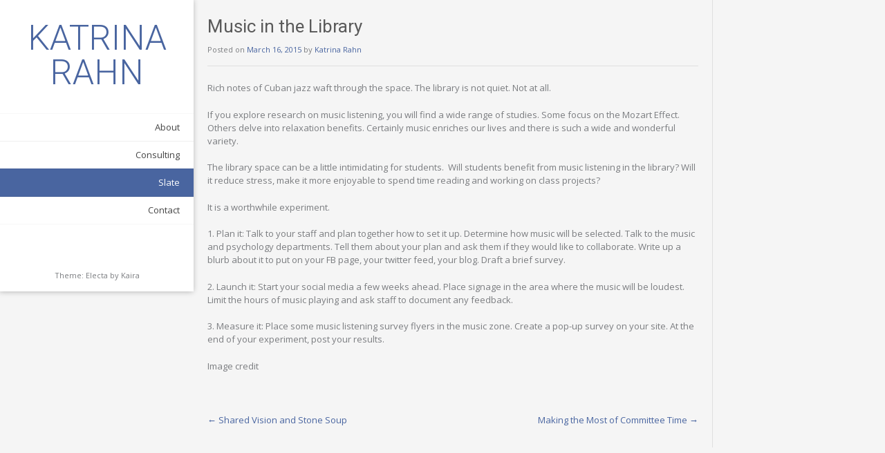

--- FILE ---
content_type: application/javascript; charset=UTF-8
request_url: https://katrinarahn.com/wp-content/plugins/wp-spamshield/js/jscripts.php
body_size: 413
content:
function wpss_set_ckh(e,t,n,r,i,s){var o=new Date;o.setTime(o.getTime());if(n){n=n*1e3*60*60*24}var u=new Date(o.getTime()+n);document.cookie=e+'='+escape(t)+(n?';expires='+u.toGMTString():'')+(r?';path='+r:'')+(i?';domain='+i:'')+(s?';secure':'')}function wpss_init_ckh(){wpss_set_ckh('e732ad12253276a6eed2f80b5fbd25c8','08f0548eadc39298ebd8c9d60e589999','','/');wpss_set_ckh('SJECT16','CKON16','','/');}wpss_init_ckh();jQuery(document).ready(function($){var h="form[method='post']";$(h).submit(function(){$('<input>').attr('type','hidden').attr('name','622d716c0d7c92cc24ddb968e0f7df04').attr('value','9b8c605a17db45cd8a91ba4808086cc1').appendTo(h);return true;})});
// Generated in: 0.000205 seconds


--- FILE ---
content_type: application/javascript
request_url: https://katrinarahn.com/wp-content/themes/electa/js/custom.js?ver=1.3.12
body_size: 315
content:
/**
 * Electa Theme Custom Functionality
 *
 */
( function( $ ) {
    
    jQuery( document ).ready( function() {
        
        // Add button to sub-menu item to show nested pages / Only used on mobile
        $( '.main-navigation li.page_item_has_children, .main-navigation li.menu-item-has-children' ).prepend( '<span class="menu-dropdown-btn"><i class="fa fa-angle-down"></i></span>' );
        // Mobile nav button functionality
        $( '.menu-dropdown-btn' ).bind( 'click', function() {
            $(this).parent().toggleClass( 'open-page-item' );
        });
        // The menu button
        $( '.header-menu-button' ).click( function(e){
            $( 'body' ).toggleClass( 'show-main-menu' );
        });
        $( '.main-menu-close' ).click( function(e){
            $( '.header-menu-button' ).click();
        });
        
		// Search Show / Hide
        $(".search-btn").on( 'click', function() {
            $(".search-button").addClass('search-on');
            $(".search-block").show().animate( { left: '+=5' }, 200 );
            $(".search-block .search-field").focus();
        });
		
    });

    // Hide Search is user clicks anywhere else
    $(document).mouseup(function (e) {
        var container = $( '.search-block' );
        if ( !container.is( e.target ) && container.has( e.target ).length === 0 ) {
            $(".search-block").animate( { left: '-=5' }, 200 ).hide();
            $(".search-button").removeClass('search-on');
        }
    });
    
} )( jQuery );

--- FILE ---
content_type: text/plain
request_url: https://www.google-analytics.com/j/collect?v=1&_v=j102&a=1336494914&t=pageview&_s=1&dl=https%3A%2F%2Fkatrinarahn.com%2Fmusic-in-the-library%2F&ul=en-us%40posix&dt=Music%20in%20the%20Library%20%E2%80%93%20KATRINA%20RAHN&sr=1280x720&vp=1280x720&_u=IEBAAEABAAAAACAAI~&jid=630264651&gjid=1324767049&cid=761424529.1767746033&tid=UA-88489233-1&_gid=1132686510.1767746033&_r=1&_slc=1&z=980234907
body_size: -450
content:
2,cG-4K5HVNWMKD